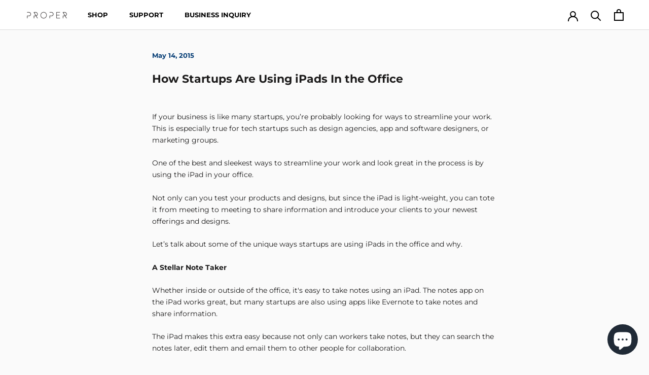

--- FILE ---
content_type: application/javascript; charset=utf-8
request_url: https://config.gorgias.chat/bundle-loader/01GYCBYDYTJ45FFFGMX5FK5HF2?source=shopify1click
body_size: -178
content:
console.warn("Your Gorgias chat widget installation code is incorrect or the related integration was deleted (ID = 01GYCBYDYTJ45FFFGMX5FK5HF2) ")